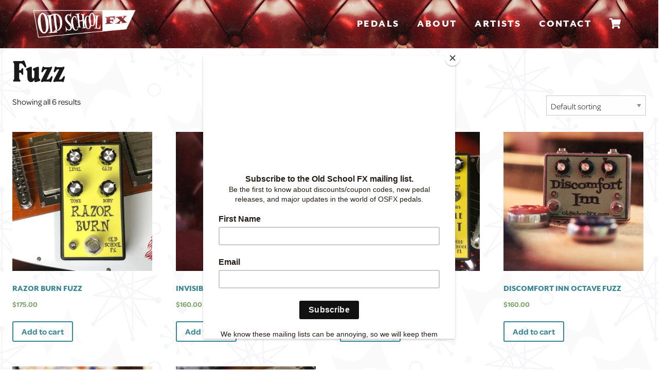

--- FILE ---
content_type: text/html; charset=UTF-8
request_url: https://oldschoolfx.com/product-tag/fuzz/
body_size: 8079
content:

<!doctype html>

  <html class="no-js"  lang="en">

	<head>
		<meta charset="utf-8">
		
		<!-- Force IE to use the latest rendering engine available -->
		<meta http-equiv="X-UA-Compatible" content="IE=edge">

		<!-- Mobile Meta -->
		<meta name="viewport" content="width=device-width, initial-scale=1.0">
		<meta class="foundation-mq">
		
		<!-- If Site Icon isn't set in customizer -->
		
		<link rel="pingback" href="https://oldschoolfx.com/xmlrpc.php">

		<title>Fuzz &#8211; Old School FX</title>
<meta name='robots' content='max-image-preview:large' />
<script>window._wca = window._wca || [];</script>
<!-- Jetpack Site Verification Tags -->
<meta name="google-site-verification" content="F0anosRwb7I-i3NB8-NGgVZSX0ik6E4cAxB-gAAtlU8" />
<link rel='dns-prefetch' href='//stats.wp.com' />
<link rel='dns-prefetch' href='//www.googletagmanager.com' />
<link rel='dns-prefetch' href='//s.w.org' />
<link rel='dns-prefetch' href='//i0.wp.com' />
<link rel='dns-prefetch' href='//i1.wp.com' />
<link rel='dns-prefetch' href='//i2.wp.com' />
<link rel='dns-prefetch' href='//c0.wp.com' />
<link rel="alternate" type="application/rss+xml" title="Old School FX &raquo; Feed" href="https://oldschoolfx.com/feed/" />
<link rel="alternate" type="application/rss+xml" title="Old School FX &raquo; Comments Feed" href="https://oldschoolfx.com/comments/feed/" />
<link rel="alternate" type="application/rss+xml" title="Old School FX &raquo; Fuzz Tag Feed" href="https://oldschoolfx.com/product-tag/fuzz/feed/" />
		<!-- This site uses the Google Analytics by MonsterInsights plugin v7.18.0 - Using Analytics tracking - https://www.monsterinsights.com/ -->
							<script src="//www.googletagmanager.com/gtag/js?id=UA-198556476-1"  type="text/javascript" data-cfasync="false" async></script>
			<script type="text/javascript" data-cfasync="false">
				var mi_version = '7.18.0';
				var mi_track_user = true;
				var mi_no_track_reason = '';
				
								var disableStr = 'ga-disable-UA-198556476-1';

				/* Function to detect opted out users */
				function __gtagTrackerIsOptedOut() {
					return document.cookie.indexOf( disableStr + '=true' ) > - 1;
				}

				/* Disable tracking if the opt-out cookie exists. */
				if ( __gtagTrackerIsOptedOut() ) {
					window[disableStr] = true;
				}

				/* Opt-out function */
				function __gtagTrackerOptout() {
					document.cookie = disableStr + '=true; expires=Thu, 31 Dec 2099 23:59:59 UTC; path=/';
					window[disableStr] = true;
				}

				if ( 'undefined' === typeof gaOptout ) {
					function gaOptout() {
						__gtagTrackerOptout();
					}
				}
								window.dataLayer = window.dataLayer || [];
				if ( mi_track_user ) {
					function __gtagTracker() {dataLayer.push( arguments );}
					__gtagTracker( 'js', new Date() );
					__gtagTracker( 'set', {
						'developer_id.dZGIzZG' : true,
						                    });
					__gtagTracker( 'config', 'UA-198556476-1', {
						forceSSL:true,link_attribution:true,					} );
										window.gtag = __gtagTracker;										(
						function () {
							/* https://developers.google.com/analytics/devguides/collection/analyticsjs/ */
							/* ga and __gaTracker compatibility shim. */
							var noopfn = function () {
								return null;
							};
							var newtracker = function () {
								return new Tracker();
							};
							var Tracker = function () {
								return null;
							};
							var p = Tracker.prototype;
							p.get = noopfn;
							p.set = noopfn;
							p.send = function (){
								var args = Array.prototype.slice.call(arguments);
								args.unshift( 'send' );
								__gaTracker.apply(null, args);
							};
							var __gaTracker = function () {
								var len = arguments.length;
								if ( len === 0 ) {
									return;
								}
								var f = arguments[len - 1];
								if ( typeof f !== 'object' || f === null || typeof f.hitCallback !== 'function' ) {
									if ( 'send' === arguments[0] ) {
										var hitConverted, hitObject = false, action;
										if ( 'event' === arguments[1] ) {
											if ( 'undefined' !== typeof arguments[3] ) {
												hitObject = {
													'eventAction': arguments[3],
													'eventCategory': arguments[2],
													'eventLabel': arguments[4],
													'value': arguments[5] ? arguments[5] : 1,
												}
											}
										}
										if ( 'pageview' === arguments[1] ) {
											if ( 'undefined' !== typeof arguments[2] ) {
												hitObject = {
													'eventAction': 'page_view',
													'page_path' : arguments[2],
												}
											}
										}
										if ( typeof arguments[2] === 'object' ) {
											hitObject = arguments[2];
										}
										if ( typeof arguments[5] === 'object' ) {
											Object.assign( hitObject, arguments[5] );
										}
										if ( 'undefined' !== typeof arguments[1].hitType ) {
											hitObject = arguments[1];
											if ( 'pageview' === hitObject.hitType ) {
												hitObject.eventAction = 'page_view';
											}
										}
										if ( hitObject ) {
											action = 'timing' === arguments[1].hitType ? 'timing_complete' : hitObject.eventAction;
											hitConverted = mapArgs( hitObject );
											__gtagTracker( 'event', action, hitConverted );
										}
									}
									return;
								}

								function mapArgs( args ) {
									var arg, hit = {};
									var gaMap = {
										'eventCategory': 'event_category',
										'eventAction': 'event_action',
										'eventLabel': 'event_label',
										'eventValue': 'event_value',
										'nonInteraction': 'non_interaction',
										'timingCategory': 'event_category',
										'timingVar': 'name',
										'timingValue': 'value',
										'timingLabel': 'event_label',
										'page' : 'page_path',
										'location' : 'page_location',
										'title' : 'page_title',
									};
									for ( arg in args ) {
										if ( args.hasOwnProperty(arg) && gaMap.hasOwnProperty(arg) ) {
											hit[gaMap[arg]] = args[arg];
										} else {
											hit[arg] = args[arg];
										}
									}
									return hit;
								}

								try {
									f.hitCallback();
								} catch ( ex ) {
								}
							};
							__gaTracker.create = newtracker;
							__gaTracker.getByName = newtracker;
							__gaTracker.getAll = function () {
								return [];
							};
							__gaTracker.remove = noopfn;
							__gaTracker.loaded = true;
							window['__gaTracker'] = __gaTracker;
						}
					)();
									} else {
										console.log( "" );
					( function () {
							function __gtagTracker() {
								return null;
							}
							window['__gtagTracker'] = __gtagTracker;
							window['gtag'] = __gtagTracker;
					} )();
									}
			</script>
				<!-- / Google Analytics by MonsterInsights -->
				<script type="text/javascript">
			window._wpemojiSettings = {"baseUrl":"https:\/\/s.w.org\/images\/core\/emoji\/13.1.0\/72x72\/","ext":".png","svgUrl":"https:\/\/s.w.org\/images\/core\/emoji\/13.1.0\/svg\/","svgExt":".svg","source":{"concatemoji":"https:\/\/oldschoolfx.com\/wp-includes\/js\/wp-emoji-release.min.js?ver=5.8.12"}};
			!function(e,a,t){var n,r,o,i=a.createElement("canvas"),p=i.getContext&&i.getContext("2d");function s(e,t){var a=String.fromCharCode;p.clearRect(0,0,i.width,i.height),p.fillText(a.apply(this,e),0,0);e=i.toDataURL();return p.clearRect(0,0,i.width,i.height),p.fillText(a.apply(this,t),0,0),e===i.toDataURL()}function c(e){var t=a.createElement("script");t.src=e,t.defer=t.type="text/javascript",a.getElementsByTagName("head")[0].appendChild(t)}for(o=Array("flag","emoji"),t.supports={everything:!0,everythingExceptFlag:!0},r=0;r<o.length;r++)t.supports[o[r]]=function(e){if(!p||!p.fillText)return!1;switch(p.textBaseline="top",p.font="600 32px Arial",e){case"flag":return s([127987,65039,8205,9895,65039],[127987,65039,8203,9895,65039])?!1:!s([55356,56826,55356,56819],[55356,56826,8203,55356,56819])&&!s([55356,57332,56128,56423,56128,56418,56128,56421,56128,56430,56128,56423,56128,56447],[55356,57332,8203,56128,56423,8203,56128,56418,8203,56128,56421,8203,56128,56430,8203,56128,56423,8203,56128,56447]);case"emoji":return!s([10084,65039,8205,55357,56613],[10084,65039,8203,55357,56613])}return!1}(o[r]),t.supports.everything=t.supports.everything&&t.supports[o[r]],"flag"!==o[r]&&(t.supports.everythingExceptFlag=t.supports.everythingExceptFlag&&t.supports[o[r]]);t.supports.everythingExceptFlag=t.supports.everythingExceptFlag&&!t.supports.flag,t.DOMReady=!1,t.readyCallback=function(){t.DOMReady=!0},t.supports.everything||(n=function(){t.readyCallback()},a.addEventListener?(a.addEventListener("DOMContentLoaded",n,!1),e.addEventListener("load",n,!1)):(e.attachEvent("onload",n),a.attachEvent("onreadystatechange",function(){"complete"===a.readyState&&t.readyCallback()})),(n=t.source||{}).concatemoji?c(n.concatemoji):n.wpemoji&&n.twemoji&&(c(n.twemoji),c(n.wpemoji)))}(window,document,window._wpemojiSettings);
		</script>
		<style type="text/css">
img.wp-smiley,
img.emoji {
	display: inline !important;
	border: none !important;
	box-shadow: none !important;
	height: 1em !important;
	width: 1em !important;
	margin: 0 .07em !important;
	vertical-align: -0.1em !important;
	background: none !important;
	padding: 0 !important;
}
</style>
	<link rel='stylesheet' id='wp-block-library-css'  href='https://c0.wp.com/c/5.8.12/wp-includes/css/dist/block-library/style.min.css' type='text/css' media='all' />
<style id='wp-block-library-inline-css' type='text/css'>
.has-text-align-justify{text-align:justify;}
</style>
<link rel='stylesheet' id='mediaelement-css'  href='https://c0.wp.com/c/5.8.12/wp-includes/js/mediaelement/mediaelementplayer-legacy.min.css' type='text/css' media='all' />
<link rel='stylesheet' id='wp-mediaelement-css'  href='https://c0.wp.com/c/5.8.12/wp-includes/js/mediaelement/wp-mediaelement.min.css' type='text/css' media='all' />
<link rel='stylesheet' id='wc-block-vendors-style-css'  href='https://c0.wp.com/p/woocommerce/5.5.2/packages/woocommerce-blocks/build/vendors-style.css' type='text/css' media='all' />
<link rel='stylesheet' id='wc-block-style-css'  href='https://c0.wp.com/p/woocommerce/5.5.2/packages/woocommerce-blocks/build/style.css' type='text/css' media='all' />
<link rel='stylesheet' id='coblocks-frontend-css'  href='https://oldschoolfx.com/wp-content/plugins/coblocks/dist/coblocks-style.css?ver=7d09072c1d2ed7610dbd1c431a654dc9' type='text/css' media='all' />
<link rel='stylesheet' id='woocommerce-layout-css'  href='https://c0.wp.com/p/woocommerce/5.5.2/assets/css/woocommerce-layout.css' type='text/css' media='all' />
<style id='woocommerce-layout-inline-css' type='text/css'>

	.infinite-scroll .woocommerce-pagination {
		display: none;
	}
</style>
<link rel='stylesheet' id='woocommerce-smallscreen-css'  href='https://c0.wp.com/p/woocommerce/5.5.2/assets/css/woocommerce-smallscreen.css' type='text/css' media='only screen and (max-width: 768px)' />
<link rel='stylesheet' id='woocommerce-general-css'  href='https://c0.wp.com/p/woocommerce/5.5.2/assets/css/woocommerce.css' type='text/css' media='all' />
<style id='woocommerce-inline-inline-css' type='text/css'>
.woocommerce form .form-row .required { visibility: visible; }
</style>
<link rel='stylesheet' id='foundation-css-css'  href='https://oldschoolfx.com/wp-content/themes/JointsWP-CSS-master/foundation-sites/dist/css/foundation.min.css?ver=6.4.1' type='text/css' media='all' />
<link rel='stylesheet' id='site-css-css'  href='https://oldschoolfx.com/wp-content/themes/JointsWP-CSS-master/assets/styles/style.css?ver=1714691601' type='text/css' media='all' />
<link rel='stylesheet' id='jetpack_css-css'  href='https://c0.wp.com/p/jetpack/9.9.1/css/jetpack.css' type='text/css' media='all' />
<script type='text/javascript' id='monsterinsights-frontend-script-js-extra'>
/* <![CDATA[ */
var monsterinsights_frontend = {"js_events_tracking":"true","download_extensions":"doc,pdf,ppt,zip,xls,docx,pptx,xlsx","inbound_paths":"[{\"path\":\"\\\/go\\\/\",\"label\":\"affiliate\"},{\"path\":\"\\\/recommend\\\/\",\"label\":\"affiliate\"}]","home_url":"https:\/\/oldschoolfx.com","hash_tracking":"false","ua":"UA-198556476-1"};
/* ]]> */
</script>
<script type='text/javascript' src='https://oldschoolfx.com/wp-content/plugins/google-analytics-for-wordpress/assets/js/frontend-gtag.min.js?ver=7.18.0' id='monsterinsights-frontend-script-js'></script>
<script type='text/javascript' src='https://c0.wp.com/c/5.8.12/wp-includes/js/jquery/jquery.min.js' id='jquery-core-js'></script>
<script type='text/javascript' src='https://c0.wp.com/c/5.8.12/wp-includes/js/jquery/jquery-migrate.min.js' id='jquery-migrate-js'></script>
<script defer type='text/javascript' src='https://stats.wp.com/s-202551.js' id='woocommerce-analytics-js'></script>
<script type='text/javascript' src='https://www.googletagmanager.com/gtag/js?id=UA-198556476-1' id='google_gtagjs-js' async></script>
<script type='text/javascript' id='google_gtagjs-js-after'>
window.dataLayer = window.dataLayer || [];function gtag(){dataLayer.push(arguments);}
gtag('set', 'linker', {"domains":["oldschoolfx.com"]} );
gtag("js", new Date());
gtag("set", "developer_id.dZTNiMT", true);
gtag("config", "UA-198556476-1", {"anonymize_ip":true});
</script>
<link rel="https://api.w.org/" href="https://oldschoolfx.com/wp-json/" /><link rel="alternate" type="application/json" href="https://oldschoolfx.com/wp-json/wp/v2/product_tag/3" /><meta name="generator" content="Site Kit by Google 1.37.0" /><style type='text/css'>img#wpstats{display:none}</style>
			<noscript><style>.woocommerce-product-gallery{ opacity: 1 !important; }</style></noscript>
	<link rel="icon" href="https://i0.wp.com/oldschoolfx.com/wp-content/uploads/2020/12/cropped-osfx_favicon_B.png?fit=32%2C32&#038;ssl=1" sizes="32x32" />
<link rel="icon" href="https://i0.wp.com/oldschoolfx.com/wp-content/uploads/2020/12/cropped-osfx_favicon_B.png?fit=192%2C192&#038;ssl=1" sizes="192x192" />
<link rel="apple-touch-icon" href="https://i0.wp.com/oldschoolfx.com/wp-content/uploads/2020/12/cropped-osfx_favicon_B.png?fit=180%2C180&#038;ssl=1" />
<meta name="msapplication-TileImage" content="https://i0.wp.com/oldschoolfx.com/wp-content/uploads/2020/12/cropped-osfx_favicon_B.png?fit=270%2C270&#038;ssl=1" />
<!-- WooCommerce Google Analytics Integration -->
		<script type='text/javascript'>
			var gaProperty = 'UA-198556476-1';
			var disableStr = 'ga-disable-' + gaProperty;
			if ( document.cookie.indexOf( disableStr + '=true' ) > -1 ) {
				window[disableStr] = true;
			}
			function gaOptout() {
				document.cookie = disableStr + '=true; expires=Thu, 31 Dec 2099 23:59:59 UTC; path=/';
				window[disableStr] = true;
			}
		</script><script async src="https://www.googletagmanager.com/gtag/js?id=UA-198556476-1"></script>
		<script>
		window.dataLayer = window.dataLayer || [];
		function gtag(){dataLayer.push(arguments);}
		gtag('js', new Date());
		gtag('set', 'developer_id.dOGY3NW', true);

		gtag('config', 'UA-198556476-1', {
			'allow_google_signals': true,
			'link_attribution': false,
			'anonymize_ip': true,
			'custom_map': {
				'dimension1': 'logged_in'
			},
			'logged_in': 'no'
		} );

		
		</script>
		
		<!-- /WooCommerce Google Analytics Integration -->		
		<script src="https://kit.fontawesome.com/75f1031cd2.js" crossorigin="anonymous"></script>
		<link rel="stylesheet" href="https://use.typekit.net/fdv4hoy.css">
		<link rel="stylesheet" id="style-css-css-custom" href="https://oldschoolfx.com/wp-content/themes/JointsWP-CSS-master/foundation-sites/dist/css/foundation-float.min.css" type="text/css" media="all">
		<link rel="stylesheet" id="style-css-css-custom" href="https://oldschoolfx.com/wp-content/themes/JointsWP-CSS-master/assets/styles/customstyles.css" type="text/css" media="all">

	</head>
			
	<body data-rsssl=1 class="wp-custom-logo theme-JointsWP-CSS-master woocommerce woocommerce-page woocommerce-no-js">

		<div class="off-canvas-wrapper">
			
			<!-- Load off-canvas container. Feel free to remove if not using. -->			
			
<div class="off-canvas position-right" id="off-canvas" data-off-canvas>
	
	
</div>
			
			<div class="off-canvas-content" data-off-canvas-content>
				
				<header class="header" role="banner">
							
					 <!-- This navs will be applied to the topbar, above all content 
						  To see additional nav styles, visit the /parts directory -->
					 
<div class="title-bar" data-responsive-toggle="top-bar-menu" data-hide-for="medium">
	<div class="top-bar-left small-logo"><a href="https://oldschoolfx.com/" class="custom-logo-link" rel="home"><img width="511" height="141" src="https://i1.wp.com/oldschoolfx.com/wp-content/uploads/2020/12/cropped-OldSchoolFX_Header_Logo_Reverse-03.png?fit=511%2C141&amp;ssl=1" class="custom-logo" alt="Old School FX" srcset="https://i1.wp.com/oldschoolfx.com/wp-content/uploads/2020/12/cropped-OldSchoolFX_Header_Logo_Reverse-03.png?w=511&amp;ssl=1 511w, https://i1.wp.com/oldschoolfx.com/wp-content/uploads/2020/12/cropped-OldSchoolFX_Header_Logo_Reverse-03.png?resize=300%2C83&amp;ssl=1 300w" sizes="(max-width: 511px) 100vw, 511px" /></a></div>
  <button class="menu-icon" type="button" data-toggle></button>
</div>

<div class="top-bar grid-container" id="top-bar-menu">
	<div class="top-bar-left logo-hide">
		<ul class="menu">
			<li><a href="https://oldschoolfx.com/" class="custom-logo-link" rel="home"><img width="511" height="141" src="https://i1.wp.com/oldschoolfx.com/wp-content/uploads/2020/12/cropped-OldSchoolFX_Header_Logo_Reverse-03.png?fit=511%2C141&amp;ssl=1" class="custom-logo" alt="Old School FX" srcset="https://i1.wp.com/oldschoolfx.com/wp-content/uploads/2020/12/cropped-OldSchoolFX_Header_Logo_Reverse-03.png?w=511&amp;ssl=1 511w, https://i1.wp.com/oldschoolfx.com/wp-content/uploads/2020/12/cropped-OldSchoolFX_Header_Logo_Reverse-03.png?resize=300%2C83&amp;ssl=1 300w" sizes="(max-width: 511px) 100vw, 511px" /></a></li>
		</ul>
	</div>
	<div class="top-bar-right">
		<ul id="main-nav" class="medium-horizontal menu" data-responsive-menu="accordion medium-dropdown"><li id="menu-item-118" class="menu-item menu-item-type-post_type menu-item-object-page menu-item-118"><a href="https://oldschoolfx.com/pedals/">Pedals</a></li>
<li id="menu-item-66" class="menu-item menu-item-type-post_type menu-item-object-page menu-item-66"><a href="https://oldschoolfx.com/about/">About</a></li>
<li id="menu-item-67" class="menu-item menu-item-type-post_type menu-item-object-page menu-item-67"><a href="https://oldschoolfx.com/users/">Artists</a></li>
<li id="menu-item-33" class="menu-item menu-item-type-post_type menu-item-object-page menu-item-33"><a href="https://oldschoolfx.com/contact/">Contact</a></li>
<li id="menu-item-120" class="menu-item menu-item-type-post_type menu-item-object-page menu-item-120"><a href="https://oldschoolfx.com/my-cart/"><i class="fas fa-shopping-cart"></i></a></li>
</ul>	</div>
</div>	 	
				</header> <!-- end .header -->	
	<div class="content">
	
		<div class="inner-content grid-x grid-margin-x grid-padding-x">
	
		    <main class="main small-12 large-12 medium-12 cell page" role="main">
				
				
			    	
<article id="post-0" class="post-0 page type-page status-publish hentry" role="article" itemscope itemtype="http://schema.org/WebPage">
						
	<header class="article-header">
		<h1 class="page-title">Fuzz</h1>
	</header> <!-- end article header -->
					
    <section class="entry-content" itemprop="text">
	    <div class="woocommerce columns-4 "><div class="woocommerce-notices-wrapper"></div><p class="woocommerce-result-count">
	Showing all 6 results</p>
<form class="woocommerce-ordering" method="get">
	<select name="orderby" class="orderby" aria-label="Shop order">
					<option value="menu_order"  selected='selected'>Default sorting</option>
					<option value="popularity" >Sort by popularity</option>
					<option value="rating" >Sort by average rating</option>
					<option value="date" >Sort by latest</option>
					<option value="price" >Sort by price: low to high</option>
					<option value="price-desc" >Sort by price: high to low</option>
			</select>
	<input type="hidden" name="paged" value="1" />
	</form>
<ul class="products columns-4">
<li class="product type-product post-343 status-publish first instock product_cat-uncategorized product_tag-fuzz has-post-thumbnail taxable shipping-taxable purchasable product-type-simple">
	<a href="https://oldschoolfx.com/product/razor-burn/" class="woocommerce-LoopProduct-link woocommerce-loop-product__link"><img width="300" height="300" src="https://i0.wp.com/oldschoolfx.com/wp-content/uploads/2021/12/Razor-Burn.jpg?resize=300%2C300&amp;ssl=1" class="attachment-woocommerce_thumbnail size-woocommerce_thumbnail" alt="Razor-Burn" loading="lazy" srcset="https://i0.wp.com/oldschoolfx.com/wp-content/uploads/2021/12/Razor-Burn.jpg?resize=150%2C150&amp;ssl=1 150w, https://i0.wp.com/oldschoolfx.com/wp-content/uploads/2021/12/Razor-Burn.jpg?resize=125%2C125&amp;ssl=1 125w, https://i0.wp.com/oldschoolfx.com/wp-content/uploads/2021/12/Razor-Burn.jpg?resize=300%2C300&amp;ssl=1 300w, https://i0.wp.com/oldschoolfx.com/wp-content/uploads/2021/12/Razor-Burn.jpg?resize=100%2C100&amp;ssl=1 100w, https://i0.wp.com/oldschoolfx.com/wp-content/uploads/2021/12/Razor-Burn.jpg?zoom=2&amp;resize=300%2C300&amp;ssl=1 600w, https://i0.wp.com/oldschoolfx.com/wp-content/uploads/2021/12/Razor-Burn.jpg?zoom=3&amp;resize=300%2C300&amp;ssl=1 900w" sizes="(max-width: 300px) 100vw, 300px" /><h2 class="woocommerce-loop-product__title">Razor Burn Fuzz</h2>
	<span class="price"><span class="woocommerce-Price-amount amount"><bdi><span class="woocommerce-Price-currencySymbol">&#36;</span>175.00</bdi></span></span>
</a><a href="?add-to-cart=343" data-quantity="1" class="button product_type_simple add_to_cart_button ajax_add_to_cart" data-product_id="343" data-product_sku="" aria-label="Add &ldquo;Razor Burn Fuzz&rdquo; to your cart" rel="nofollow">Add to cart</a></li>
<li class="product type-product post-83 status-publish instock product_cat-uncategorized product_tag-distortion product_tag-fuzz has-post-thumbnail taxable shipping-taxable purchasable product-type-simple">
	<a href="https://oldschoolfx.com/product/invisible-robot/" class="woocommerce-LoopProduct-link woocommerce-loop-product__link"><img width="300" height="300" src="https://i1.wp.com/oldschoolfx.com/wp-content/uploads/2021/01/6D6A2170.png?resize=300%2C300&amp;ssl=1" class="attachment-woocommerce_thumbnail size-woocommerce_thumbnail" alt="Invisible Robot by OSFX" loading="lazy" srcset="https://i1.wp.com/oldschoolfx.com/wp-content/uploads/2021/01/6D6A2170.png?resize=150%2C150&amp;ssl=1 150w, https://i1.wp.com/oldschoolfx.com/wp-content/uploads/2021/01/6D6A2170.png?resize=125%2C125&amp;ssl=1 125w, https://i1.wp.com/oldschoolfx.com/wp-content/uploads/2021/01/6D6A2170.png?resize=300%2C300&amp;ssl=1 300w, https://i1.wp.com/oldschoolfx.com/wp-content/uploads/2021/01/6D6A2170.png?resize=100%2C100&amp;ssl=1 100w, https://i1.wp.com/oldschoolfx.com/wp-content/uploads/2021/01/6D6A2170.png?zoom=2&amp;resize=300%2C300&amp;ssl=1 600w, https://i1.wp.com/oldschoolfx.com/wp-content/uploads/2021/01/6D6A2170.png?zoom=3&amp;resize=300%2C300&amp;ssl=1 900w" sizes="(max-width: 300px) 100vw, 300px" /><h2 class="woocommerce-loop-product__title">Invisible Robot Fuzz</h2>
	<span class="price"><span class="woocommerce-Price-amount amount"><bdi><span class="woocommerce-Price-currencySymbol">&#36;</span>160.00</bdi></span></span>
</a><a href="?add-to-cart=83" data-quantity="1" class="button product_type_simple add_to_cart_button ajax_add_to_cart" data-product_id="83" data-product_sku="" aria-label="Add &ldquo;Invisible Robot Fuzz&rdquo; to your cart" rel="nofollow">Add to cart</a></li>
<li class="product type-product post-350 status-publish instock product_cat-uncategorized product_tag-distortion product_tag-fuzz has-post-thumbnail taxable shipping-taxable purchasable product-type-simple">
	<a href="https://oldschoolfx.com/product/invisible-robot-mkii/" class="woocommerce-LoopProduct-link woocommerce-loop-product__link"><img width="300" height="300" src="https://i1.wp.com/oldschoolfx.com/wp-content/uploads/2021/12/Invisible-Robot2.jpg?resize=300%2C300&amp;ssl=1" class="attachment-woocommerce_thumbnail size-woocommerce_thumbnail" alt="" loading="lazy" srcset="https://i1.wp.com/oldschoolfx.com/wp-content/uploads/2021/12/Invisible-Robot2.jpg?resize=150%2C150&amp;ssl=1 150w, https://i1.wp.com/oldschoolfx.com/wp-content/uploads/2021/12/Invisible-Robot2.jpg?resize=125%2C125&amp;ssl=1 125w, https://i1.wp.com/oldschoolfx.com/wp-content/uploads/2021/12/Invisible-Robot2.jpg?resize=300%2C300&amp;ssl=1 300w, https://i1.wp.com/oldschoolfx.com/wp-content/uploads/2021/12/Invisible-Robot2.jpg?resize=100%2C100&amp;ssl=1 100w, https://i1.wp.com/oldschoolfx.com/wp-content/uploads/2021/12/Invisible-Robot2.jpg?zoom=2&amp;resize=300%2C300&amp;ssl=1 600w, https://i1.wp.com/oldschoolfx.com/wp-content/uploads/2021/12/Invisible-Robot2.jpg?zoom=3&amp;resize=300%2C300&amp;ssl=1 900w" sizes="(max-width: 300px) 100vw, 300px" /><h2 class="woocommerce-loop-product__title">Invisible Robot Fuzz MkII</h2>
	<span class="price"><span class="woocommerce-Price-amount amount"><bdi><span class="woocommerce-Price-currencySymbol">&#36;</span>175.00</bdi></span></span>
</a><a href="?add-to-cart=350" data-quantity="1" class="button product_type_simple add_to_cart_button ajax_add_to_cart" data-product_id="350" data-product_sku="" aria-label="Add &ldquo;Invisible Robot Fuzz MkII&rdquo; to your cart" rel="nofollow">Add to cart</a></li>
<li class="product type-product post-123 status-publish last instock product_cat-uncategorized product_tag-distortion product_tag-fuzz has-post-thumbnail taxable shipping-taxable purchasable product-type-simple">
	<a href="https://oldschoolfx.com/product/discomfort-inn/" class="woocommerce-LoopProduct-link woocommerce-loop-product__link"><img width="300" height="300" src="https://i1.wp.com/oldschoolfx.com/wp-content/uploads/2021/01/6D6A2224.png?resize=300%2C300&amp;ssl=1" class="attachment-woocommerce_thumbnail size-woocommerce_thumbnail" alt="Discomfort Inn" loading="lazy" srcset="https://i1.wp.com/oldschoolfx.com/wp-content/uploads/2021/01/6D6A2224.png?resize=150%2C150&amp;ssl=1 150w, https://i1.wp.com/oldschoolfx.com/wp-content/uploads/2021/01/6D6A2224.png?resize=125%2C125&amp;ssl=1 125w, https://i1.wp.com/oldschoolfx.com/wp-content/uploads/2021/01/6D6A2224.png?resize=300%2C300&amp;ssl=1 300w, https://i1.wp.com/oldschoolfx.com/wp-content/uploads/2021/01/6D6A2224.png?resize=100%2C100&amp;ssl=1 100w, https://i1.wp.com/oldschoolfx.com/wp-content/uploads/2021/01/6D6A2224.png?zoom=2&amp;resize=300%2C300&amp;ssl=1 600w, https://i1.wp.com/oldschoolfx.com/wp-content/uploads/2021/01/6D6A2224.png?zoom=3&amp;resize=300%2C300&amp;ssl=1 900w" sizes="(max-width: 300px) 100vw, 300px" /><h2 class="woocommerce-loop-product__title">Discomfort Inn Octave Fuzz</h2>
	<span class="price"><span class="woocommerce-Price-amount amount"><bdi><span class="woocommerce-Price-currencySymbol">&#36;</span>160.00</bdi></span></span>
</a><a href="?add-to-cart=123" data-quantity="1" class="button product_type_simple add_to_cart_button ajax_add_to_cart" data-product_id="123" data-product_sku="" aria-label="Add &ldquo;Discomfort Inn Octave Fuzz&rdquo; to your cart" rel="nofollow">Add to cart</a></li>
<li class="product type-product post-121 status-publish first instock product_cat-uncategorized product_tag-distortion product_tag-fuzz has-post-thumbnail taxable shipping-taxable purchasable product-type-simple">
	<a href="https://oldschoolfx.com/product/street-fighting-hamster/" class="woocommerce-LoopProduct-link woocommerce-loop-product__link"><img width="300" height="300" src="https://i2.wp.com/oldschoolfx.com/wp-content/uploads/2021/01/6D6A2187.png?resize=300%2C300&amp;ssl=1" class="attachment-woocommerce_thumbnail size-woocommerce_thumbnail" alt="Street Fighting Hamster" loading="lazy" srcset="https://i2.wp.com/oldschoolfx.com/wp-content/uploads/2021/01/6D6A2187.png?resize=150%2C150&amp;ssl=1 150w, https://i2.wp.com/oldschoolfx.com/wp-content/uploads/2021/01/6D6A2187.png?resize=125%2C125&amp;ssl=1 125w, https://i2.wp.com/oldschoolfx.com/wp-content/uploads/2021/01/6D6A2187.png?resize=300%2C300&amp;ssl=1 300w, https://i2.wp.com/oldschoolfx.com/wp-content/uploads/2021/01/6D6A2187.png?resize=100%2C100&amp;ssl=1 100w, https://i2.wp.com/oldschoolfx.com/wp-content/uploads/2021/01/6D6A2187.png?zoom=2&amp;resize=300%2C300&amp;ssl=1 600w, https://i2.wp.com/oldschoolfx.com/wp-content/uploads/2021/01/6D6A2187.png?zoom=3&amp;resize=300%2C300&amp;ssl=1 900w" sizes="(max-width: 300px) 100vw, 300px" /><h2 class="woocommerce-loop-product__title">Street Fighting Hamster Fuzz</h2>
	<span class="price"><span class="woocommerce-Price-amount amount"><bdi><span class="woocommerce-Price-currencySymbol">&#36;</span>160.00</bdi></span></span>
</a><a href="?add-to-cart=121" data-quantity="1" class="button product_type_simple add_to_cart_button ajax_add_to_cart" data-product_id="121" data-product_sku="" aria-label="Add &ldquo;Street Fighting Hamster Fuzz&rdquo; to your cart" rel="nofollow">Add to cart</a></li>
<li class="product type-product post-349 status-publish instock product_cat-uncategorized product_tag-distortion product_tag-fuzz has-post-thumbnail taxable shipping-taxable purchasable product-type-simple">
	<a href="https://oldschoolfx.com/product/street-fighting-hamster-mkii/" class="woocommerce-LoopProduct-link woocommerce-loop-product__link"><img width="300" height="300" src="https://i1.wp.com/oldschoolfx.com/wp-content/uploads/2021/12/Street-Fighting-Hamster2.jpg?resize=300%2C300&amp;ssl=1" class="attachment-woocommerce_thumbnail size-woocommerce_thumbnail" alt="Street-Fighting-Hamster-v2" loading="lazy" srcset="https://i1.wp.com/oldschoolfx.com/wp-content/uploads/2021/12/Street-Fighting-Hamster2.jpg?resize=150%2C150&amp;ssl=1 150w, https://i1.wp.com/oldschoolfx.com/wp-content/uploads/2021/12/Street-Fighting-Hamster2.jpg?resize=125%2C125&amp;ssl=1 125w, https://i1.wp.com/oldschoolfx.com/wp-content/uploads/2021/12/Street-Fighting-Hamster2.jpg?resize=300%2C300&amp;ssl=1 300w, https://i1.wp.com/oldschoolfx.com/wp-content/uploads/2021/12/Street-Fighting-Hamster2.jpg?resize=100%2C100&amp;ssl=1 100w, https://i1.wp.com/oldschoolfx.com/wp-content/uploads/2021/12/Street-Fighting-Hamster2.jpg?zoom=2&amp;resize=300%2C300&amp;ssl=1 600w, https://i1.wp.com/oldschoolfx.com/wp-content/uploads/2021/12/Street-Fighting-Hamster2.jpg?zoom=3&amp;resize=300%2C300&amp;ssl=1 900w" sizes="(max-width: 300px) 100vw, 300px" /><h2 class="woocommerce-loop-product__title">Street Fighting Hamster Fuzz MkII</h2>
	<span class="price"><span class="woocommerce-Price-amount amount"><bdi><span class="woocommerce-Price-currencySymbol">&#36;</span>175.00</bdi></span></span>
</a><a href="?add-to-cart=349" data-quantity="1" class="button product_type_simple add_to_cart_button ajax_add_to_cart" data-product_id="349" data-product_sku="" aria-label="Add &ldquo;Street Fighting Hamster Fuzz MkII&rdquo; to your cart" rel="nofollow">Add to cart</a></li>
</ul>
</div>	</section> <!-- end article section -->
						
	<footer class="article-footer">
		 	</footer> <!-- end article footer -->
						    
	
<div id="comments" class="comments-area">

	
	
	
	
</div><!-- #comments -->					
</article> <!-- end article -->			    
			    							
			    					
			</main> <!-- end #main -->

		    
<div id="sidebar1" class="sidebar small-12 medium-4 large-4 cell" role="complementary">

	
</div>		    
		</div> <!-- end #inner-content -->

	</div> <!-- end #content -->

					
				<footer class="footer" role="contentinfo">
					
					<div class="inner-footer grid-x grid-margin-x grid-padding-x">
						
						<div class="small-12 medium-6 large-6 small-order-1 medium-order-2 cell">
							<nav role="navigation" class="footer-site">
	    						<ul id="footer-links" class="menu"><li id="menu-item-34" class="menu-item menu-item-type-post_type menu-item-object-page menu-item-home menu-item-34"><a href="https://oldschoolfx.com/">Home</a></li>
<li id="menu-item-58" class="menu-item menu-item-type-post_type menu-item-object-page menu-item-58"><a href="https://oldschoolfx.com/my-cart/">My Cart</a></li>
<li id="menu-item-119" class="menu-item menu-item-type-post_type menu-item-object-page menu-item-119"><a href="https://oldschoolfx.com/pedals/">Pedals</a></li>
<li id="menu-item-64" class="menu-item menu-item-type-post_type menu-item-object-page menu-item-64"><a href="https://oldschoolfx.com/about/">About</a></li>
<li id="menu-item-65" class="menu-item menu-item-type-post_type menu-item-object-page menu-item-65"><a href="https://oldschoolfx.com/users/">Artists</a></li>
<li id="menu-item-36" class="menu-item menu-item-type-post_type menu-item-object-page menu-item-36"><a href="https://oldschoolfx.com/contact/">Contact</a></li>
<li id="menu-item-254" class="menu-item menu-item-type-post_type menu-item-object-page menu-item-254"><a href="https://oldschoolfx.com/warranty-care/">Warranty &#038; Care</a></li>
</ul>	    					</nav>
	    				</div>
						
						<div class="small-12 medium-6 large-6 small-order-2 medium-order-1 cell">
							<a href="https://oldschoolfx.com/" class="custom-logo-link" rel="home"><img width="511" height="141" src="https://i1.wp.com/oldschoolfx.com/wp-content/uploads/2020/12/cropped-OldSchoolFX_Header_Logo_Reverse-03.png?fit=511%2C141&amp;ssl=1" class="custom-logo" alt="Old School FX" srcset="https://i1.wp.com/oldschoolfx.com/wp-content/uploads/2020/12/cropped-OldSchoolFX_Header_Logo_Reverse-03.png?w=511&amp;ssl=1 511w, https://i1.wp.com/oldschoolfx.com/wp-content/uploads/2020/12/cropped-OldSchoolFX_Header_Logo_Reverse-03.png?resize=300%2C83&amp;ssl=1 300w" sizes="(max-width: 511px) 100vw, 511px" /></a>							<h5>"Tone Is A Journey, Not A Destination"</h5>
							<p class="source-org copyright">&copy; 2025 Old School FX</p>
						</div>
					
					</div> <!-- end #inner-footer -->
				
				</footer> <!-- end .footer -->
			
			</div>  <!-- end .off-canvas-content -->
					
		</div> <!-- end .off-canvas-wrapper -->
		
		<script id="mcjs">!function(c,h,i,m,p){m=c.createElement(h),p=c.getElementsByTagName(h)[0],m.async=1,m.src=i,p.parentNode.insertBefore(m,p)}(document,"script","https://chimpstatic.com/mcjs-connected/js/users/cb9da567d281597b7afe7bd0b/00738772197335535a41ebc85.js");</script>	<script type="text/javascript">
		(function () {
			var c = document.body.className;
			c = c.replace(/woocommerce-no-js/, 'woocommerce-js');
			document.body.className = c;
		})();
	</script>
	<script type='text/javascript' src='https://c0.wp.com/p/jetpack/9.9.1/_inc/build/photon/photon.min.js' id='jetpack-photon-js'></script>
<script type='text/javascript' src='https://oldschoolfx.com/wp-content/plugins/coblocks/dist/js/coblocks-animation.js?ver=2.14.2' id='coblocks-animation-js'></script>
<script type='text/javascript' src='https://c0.wp.com/p/woocommerce/5.5.2/assets/js/jquery-blockui/jquery.blockUI.min.js' id='jquery-blockui-js'></script>
<script type='text/javascript' id='wc-add-to-cart-js-extra'>
/* <![CDATA[ */
var wc_add_to_cart_params = {"ajax_url":"\/wp-admin\/admin-ajax.php","wc_ajax_url":"\/?wc-ajax=%%endpoint%%","i18n_view_cart":"View cart","cart_url":"https:\/\/oldschoolfx.com\/my-cart\/","is_cart":"","cart_redirect_after_add":"no"};
/* ]]> */
</script>
<script type='text/javascript' src='https://c0.wp.com/p/woocommerce/5.5.2/assets/js/frontend/add-to-cart.min.js' id='wc-add-to-cart-js'></script>
<script type='text/javascript' src='https://c0.wp.com/p/woocommerce/5.5.2/assets/js/js-cookie/js.cookie.min.js' id='js-cookie-js'></script>
<script type='text/javascript' id='woocommerce-js-extra'>
/* <![CDATA[ */
var woocommerce_params = {"ajax_url":"\/wp-admin\/admin-ajax.php","wc_ajax_url":"\/?wc-ajax=%%endpoint%%"};
/* ]]> */
</script>
<script type='text/javascript' src='https://c0.wp.com/p/woocommerce/5.5.2/assets/js/frontend/woocommerce.min.js' id='woocommerce-js'></script>
<script type='text/javascript' id='wc-cart-fragments-js-extra'>
/* <![CDATA[ */
var wc_cart_fragments_params = {"ajax_url":"\/wp-admin\/admin-ajax.php","wc_ajax_url":"\/?wc-ajax=%%endpoint%%","cart_hash_key":"wc_cart_hash_ac6fff734d3b49257210df6b482bf1b2","fragment_name":"wc_fragments_ac6fff734d3b49257210df6b482bf1b2","request_timeout":"5000"};
/* ]]> */
</script>
<script type='text/javascript' src='https://c0.wp.com/p/woocommerce/5.5.2/assets/js/frontend/cart-fragments.min.js' id='wc-cart-fragments-js'></script>
<script type='text/javascript' id='wc-cart-fragments-js-after'>
		jQuery( 'body' ).bind( 'wc_fragments_refreshed', function() {
			var jetpackLazyImagesLoadEvent;
			try {
				jetpackLazyImagesLoadEvent = new Event( 'jetpack-lazy-images-load', {
					bubbles: true,
					cancelable: true
				} );
			} catch ( e ) {
				jetpackLazyImagesLoadEvent = document.createEvent( 'Event' )
				jetpackLazyImagesLoadEvent.initEvent( 'jetpack-lazy-images-load', true, true );
			}
			jQuery( 'body' ).get( 0 ).dispatchEvent( jetpackLazyImagesLoadEvent );
		} );
		
</script>
<script type='text/javascript' id='mailchimp-woocommerce-js-extra'>
/* <![CDATA[ */
var mailchimp_public_data = {"site_url":"https:\/\/oldschoolfx.com","ajax_url":"https:\/\/oldschoolfx.com\/wp-admin\/admin-ajax.php","language":"en"};
/* ]]> */
</script>
<script type='text/javascript' src='https://oldschoolfx.com/wp-content/plugins/mailchimp-for-woocommerce/public/js/mailchimp-woocommerce-public.min.js?ver=2.5.1' id='mailchimp-woocommerce-js'></script>
<script type='text/javascript' src='https://oldschoolfx.com/wp-content/themes/JointsWP-CSS-master/foundation-sites/dist/js/foundation.min.js?ver=6.4.1' id='foundation-js-js'></script>
<script type='text/javascript' src='https://oldschoolfx.com/wp-content/themes/JointsWP-CSS-master/assets/scripts/scripts.js?ver=1714691591' id='site-js-js'></script>
<script type='text/javascript' src='https://c0.wp.com/c/5.8.12/wp-includes/js/wp-embed.min.js' id='wp-embed-js'></script>
<!-- WooCommerce JavaScript -->
<script type="text/javascript">
jQuery(function($) { 

			gtag( 'event', 'view_item_list', { 'items': [ {
				'id': '343',
				'name': 'Razor Burn Fuzz',
				'category': 'Uncategorized',
				'list': 'Product List',
				'list_position': '1'
			} ] } );
		


			$( '.products .post-343 a' ).on('click', function() {
				if ( true === $(this).hasClass( 'add_to_cart_button' ) ) {
					return;
				}
				gtag( 'event', 'select_content', {
					'content_type': 'product',
					'items': [ {
						'id': '343',
						'name': 'Razor Burn Fuzz',
						'category': 'Uncategorized',
						'list_position': '1'
					} ],
				} );
			});
		


			gtag( 'event', 'view_item_list', { 'items': [ {
				'id': '83',
				'name': 'Invisible Robot Fuzz',
				'category': 'Uncategorized',
				'list': 'Product List',
				'list_position': '2'
			} ] } );
		


			$( '.products .post-83 a' ).on('click', function() {
				if ( true === $(this).hasClass( 'add_to_cart_button' ) ) {
					return;
				}
				gtag( 'event', 'select_content', {
					'content_type': 'product',
					'items': [ {
						'id': '83',
						'name': 'Invisible Robot Fuzz',
						'category': 'Uncategorized',
						'list_position': '2'
					} ],
				} );
			});
		


			gtag( 'event', 'view_item_list', { 'items': [ {
				'id': '350',
				'name': 'Invisible Robot Fuzz MkII',
				'category': 'Uncategorized',
				'list': 'Product List',
				'list_position': '3'
			} ] } );
		


			$( '.products .post-350 a' ).on('click', function() {
				if ( true === $(this).hasClass( 'add_to_cart_button' ) ) {
					return;
				}
				gtag( 'event', 'select_content', {
					'content_type': 'product',
					'items': [ {
						'id': '350',
						'name': 'Invisible Robot Fuzz MkII',
						'category': 'Uncategorized',
						'list_position': '3'
					} ],
				} );
			});
		


			gtag( 'event', 'view_item_list', { 'items': [ {
				'id': '123',
				'name': 'Discomfort Inn Octave Fuzz',
				'category': 'Uncategorized',
				'list': 'Product List',
				'list_position': '4'
			} ] } );
		


			$( '.products .post-123 a' ).on('click', function() {
				if ( true === $(this).hasClass( 'add_to_cart_button' ) ) {
					return;
				}
				gtag( 'event', 'select_content', {
					'content_type': 'product',
					'items': [ {
						'id': '123',
						'name': 'Discomfort Inn Octave Fuzz',
						'category': 'Uncategorized',
						'list_position': '4'
					} ],
				} );
			});
		


			gtag( 'event', 'view_item_list', { 'items': [ {
				'id': '121',
				'name': 'Street Fighting Hamster Fuzz',
				'category': 'Uncategorized',
				'list': 'Product List',
				'list_position': '5'
			} ] } );
		


			$( '.products .post-121 a' ).on('click', function() {
				if ( true === $(this).hasClass( 'add_to_cart_button' ) ) {
					return;
				}
				gtag( 'event', 'select_content', {
					'content_type': 'product',
					'items': [ {
						'id': '121',
						'name': 'Street Fighting Hamster Fuzz',
						'category': 'Uncategorized',
						'list_position': '5'
					} ],
				} );
			});
		


			gtag( 'event', 'view_item_list', { 'items': [ {
				'id': '349',
				'name': 'Street Fighting Hamster Fuzz MkII',
				'category': 'Uncategorized',
				'list': 'Product List',
				'list_position': '6'
			} ] } );
		


			$( '.products .post-349 a' ).on('click', function() {
				if ( true === $(this).hasClass( 'add_to_cart_button' ) ) {
					return;
				}
				gtag( 'event', 'select_content', {
					'content_type': 'product',
					'items': [ {
						'id': '349',
						'name': 'Street Fighting Hamster Fuzz MkII',
						'category': 'Uncategorized',
						'list_position': '6'
					} ],
				} );
			});
		


			$( '.add_to_cart_button:not(.product_type_variable, .product_type_grouped)' ).on( 'click', function() {
				gtag( 'event', 'add_to_cart', { 'event_category': 'ecommerce', 'event_label': ($(this).data('product_sku')) ? ($(this).data('product_sku')) : ('#' + $(this).data('product_id')), 'items': [ {'id': ($(this).data('product_sku')) ? ($(this).data('product_sku')) : ('#' + $(this).data('product_id')),'quantity': $(this).data('quantity')} ] } );
			});
		
 });
</script>
<script src='https://stats.wp.com/e-202551.js' defer></script>
<script>
	_stq = window._stq || [];
	_stq.push([ 'view', {v:'ext',j:'1:9.9.1',blog:'193967161',post:'0',tz:'-6',srv:'oldschoolfx.com'} ]);
	_stq.push([ 'clickTrackerInit', '193967161', '0' ]);
</script>
		
	</body>
	
</html> <!-- end page -->

--- FILE ---
content_type: text/css
request_url: https://oldschoolfx.com/wp-content/themes/JointsWP-CSS-master/assets/styles/customstyles.css
body_size: 2279
content:
/************************************************

Stylesheet: Custom Global Stylesheet

*************************************************/

/*********************

 FOUNDATION RESETS

 *********************/

 /* Flash Of Unstyled Content */

.no-js .top-bar {
  display: none;
}

@media screen and (min-width: 40em) {
  .no-js .top-bar {
    display: block;
  }

  .no-js .title-bar {
    display: none;
  }
}

/* Global Page Layouts */

body {
	background-color: transparent;
	font-family: 'omnes-pro', sans-serif;
	font-weight: 500;
	color: rgb(25,25,25);
}

h1 {
	font-family: 'new-spirit-condensed', serif;
}

h2, h3, h4, h5, h6 {
	font-family: 'mr-eaves-modern', sans-serif;
	text-transform: uppercase;
	font-weight: 800;
}

.off-canvas-wrapper {
    overflow: visible;
}

.off-canvas-content {
    display: flex;
    flex-direction: column;
    height: 100vh;
}

header, nav, footer {
    flex-shrink: 0;
}

.content {
    flex: 1 0 auto; /* Use 1 0 auto instead of just 1 for backwards compatibility with other browsers */
}

.content .inner-content {
	background: url('http://oldschoolfx.com/wp-content/uploads/2021/01/retro_pattern_large-01.png') repeat-y;
}

a:link, a:visited {
	color: #368697;
	text-decoration: none;
	transition: color ease-in-out 0.33s;
}

a:hover, a:active, a:focus {
	color: #3b6783;
	text-decoration: underline;
}

main.main.page {
	padding-left: 1.5rem;
	padding-right: 1.5rem;
}

.cart-contents:before {
    font-family:WooCommerce;
    color: #fff;
    content: "\e01d";
    font-size:28px;
    margin-top:10px;
    font-style:normal;
    font-weight:400;
    padding-right:5px;
    vertical-align: bottom;
}
.cart-contents:hover {
    text-decoration: none;
}
.cart-contents-count {
    color: #fff;
    background-color: #2ecc71;
    font-weight: bold;
    border-radius: 10px;
    padding: 1px 6px;
    line-height: 1;
    font-family: Arial, Helvetica, sans-serif;
    vertical-align: top;
}

ul.menu-cart-wrapper {
	list-style-type: none;
	display: inline-flex;
}

/*********************

 COLOR STYLES

 Red - rgb(205, 40, 36);

 *********************/


 /********************

 TYPOGRAPHY

 *********************/

#main-nav {
	font-family: mr-eaves-modern, sans-serif;
	font-weight: 700;
}

/* Landing Page */

html.landbg {
	background: url('http://oldschoolfx.com/wp-content/uploads/2021/01/6D6A2279_2B.png') no-repeat center center fixed;
	background-size: cover;
}

html.landbg .content .inner-content {
	background-image: none;
}

.hcalpha {
	margin-top: 10%;
}

.hcalpha .custom-logo {
	max-width: 39%;
}

.home-content {
	text-align: center;
}

.home-content h4 {
	font-family: new-spirit-condensed, serif;
	font-weight: 700;
	color: #fff;
	font-size: 4rem;
	padding-top: 2.375rem;
	line-height: 4.5rem;
}

.home-content .button {
	font-family: mr-eaves-modern, sans-serif;
	text-transform: uppercase;
	font-weight: 800;
	letter-spacing: 0.125rem;
	background-color: rgba(251,167,60,0.75);
	border: 2px solid #fff;
	color: #fff;
	transition: background-color ease-in-out 0.33s;
}

.home-content .button.hbl:hover, .home-content .button.hbl:active, .home-content .button.hbl:focus {
	background-color: rgba(125,210,68,0.875);
	color: #fff;
}

.home-content .button.hbr:hover {
	background-color: rgba(24,183,198,0.875);
	color: #fff;
}

.home-content .button:first-child {
	margin-right: 0.875rem;
}

/* Index and 404 Page */

.post-not-found {
	color: #fff;
	text-align: center;
}

.post-not-found h1 {
	font-family: abolition-soft, sans-serif;
	font-size: 5rem;
	font-weight: 400;
}

.post-not-found p {
	font-family: mr-eaves-modern, sans-serif;
	font-size: 1.5rem;
	font-weight: 700;
}

.post-not-found .button {
	background-color: transparent;
	border: 3px solid #fff;
	text-transform: uppercase;
	font-size: 2rem;
	font-weight: 800;
	margin-bottom: 0.375rem;
}

.post-not-found a.button:hover {
	background-color: rgba(255, 255, 255, 0.25);
}

.four-oh-four {
	margin-top: 7rem;
}

/* Top Nav Menu */

header.header {
	background-image: url('http://oldschoolfx.com/wp-content/uploads/2021/01/6D6A2279_2B.png');
	background-size: auto;
	background-position: left;
}

header.header.nobg {
	background-image: none;
}

#top-bar-menu.top-bar {
	background-color: transparent;

}

.menu, .top-bar ul {
	background-color: transparent;
}

.menu .custom-logo-link img {
	max-width: 200px;
}

#main-nav li.menu-item a{
	text-transform: uppercase;
	font-size: 1.25rem;
	letter-spacing: 0.15rem;
	font-weight: 800;
	font-style: bold;
}

#main-nav li.menu-item a {
	color: #fff;
	border: 1.5px solid transparent;
	transition: background-color ease-in-out 0.33s, border ease-in-out 0.33s;
	padding: 0.5rem 0.75rem;
	margin-right: 0.5rem;
}

#main-nav li.menu-item:last-child a {
	 margin-right: 0.5rem;
}

#main-nav li.menu-item a:hover, #main-nav li.menu-item a:active, #main-nav li.menu-item a:focus, #main-nav li.menu-item.active a {
	border: 1.5px solid #fff;
	background-color: rgba(255, 255, 255, 0.25);
	text-decoration: none;
}

button.menu-icon {
	position: absolute;
	right: 0;
}

/* ABOUT */

.about-middle-even {
	text-align: right;
}

.about-middle-ind {
	border-bottom: #d1d1d1 solid 2px;
	padding-bottom: 2rem;
	padding-top: 2rem;
}

.about-middle-ind:first-child p {
	margin-bottom: 0;
}

.about-middle-ind:last-child {
	border-bottom: none;
	margin-bottom: 2rem;
}

.about-middle-ind h3 {
	text-transform: none;
	font-size: 2.375rem;
	font-family: 'new-spirit-condensed', serif;
}

/* WOOCOMMERCE */

.product .article-header .byline {
	display: none;
}

.woocommerce-tabs ul.tabs.wc-tabs {
	display: none;
}

.woocommerce-tabs .woocommerce-Tabs-panel--description h2 {
	display: none;
}

main.main.single-pedal {
	padding-left: 1.5rem;
	padding-right: 1.5rem;
}

.single-pedal .product .article-header, main.page .page .article-header {
	margin-top: 1rem;
	margin-bottom: 1rem;
}

.single-pedal .product .article-header h1, .article-header .page-title {
	font-family: 'new-spirit-condensed', serif;
	font-size: 3.5rem;
	line-height: 3.75rem;
}

#comments.comments-area {
	display: none;
}

.price .woocommerce-Price-amount {
	font-weight: 700;
}

.woocommerce div.product form.cart .button, .woocommerce-cart .wc-proceed-to-checkout a.checkout-button, .return-to-shop a.button.wc-backward {
	background-color: #368697;
	color: #fff;
	transition: background-color ease-in-out 0.33s;
}

.woocommerce div.product form.cart .button:hover, .woocommerce div.product form.cart .button:active, .woocommerce div.product form.cart .button:focus, .woocommerce-cart .wc-proceed-to-checkout a.checkout-button:hover, .woocommerce-cart .wc-proceed-to-checkout a.checkout-button:active, .woocommerce-cart .wc-proceed-to-checkout a.checkout-button:focus, .return-to-shop a.button.wc-backward:hover, .return-to-shop a.button.wc-backward:active, .return-to-shop a.button.wc-backward:focus {
	background-color: #3b6783;
}

li.product-type-simple a.button {
	background-color: transparent;
    color: #368697;
    border: #368697 2px solid;
    transition: color ease-in 0.33s;
}

li.product-type-simple a.button:hover {
	background-color: #3b6783;
    color: #fff;
    border: #3b6783 2px solid;
}

.woocommerce a.added_to_cart {
	display: block;
}

.woocommerce-info {
	border-top-color: #368697;
}

.woocommerce-info:before {
	color: #368697;
}

/* FOOTER */

footer.footer {
	background-color: rgb(25, 25, 25);
	color: #fff;
	padding-top: 2rem;
	padding-bottom: 2.0625rem;
	margin-top: 0;
}

footer .inner-footer .cell{
	padding-left: 1.5rem;
}

footer .inner-footer .medium-order-2.cell {
	padding-left: 0.125rem;
}

footer .custom-logo-link img {
	max-width: 55%;
}

footer.footer h5 {
	font-family: 'new-spirit-condensed', serif;
	margin-top: 1rem;
	text-transform: none;
}

.source-org.copyright {
	font-size: 0.875rem;
}

.footer-site li.menu-item {
	display: block;
	float: left;
	width: 100%;
}

.footer-site li.menu-item a {
	padding-left: 0;
	padding-right: 0;
	padding-top: 0.125rem;
	padding-bottom: 0.125rem;
}

.footer-site #footer-links li.menu-item a, .footer-home #footer-links li.menu-item a, .footer-home .copy p {
	font-size: 0.875rem;
	color: #fff;
}

#footer-links li.menu-item a:hover:before, #footer-links li.menu-item a:active:before, #footer-links li.menu-item a:focus:before {
	content: '\00BB';
	padding-right: 0.125rem;
}

#footer-links li.menu-item.active a:before {
	content: '\00BB';
	padding-right: 0.125rem;
}

#footer-links li.menu-item.active a {
	background-color: transparent;
}

.footer-home li.menu-item a {
	padding: 0;
	background-color: transparent;
	border: 0;
	padding-right: 0.5rem;
}

.footer-home li.menu-item a::after {
	content: '\007C';
	padding-left: 0.5rem;
}

.footer-home li.menu-item:last-child a::after {
	content: none;
	padding-left: 0;
}

.inner-footer .copy {
	margin-top: 0.75rem;
}

/* ARTISTS */

.artist-name h3 {
	margin-bottom: 0;
}

.artist-name h3 a {
	font-family: new-spirit-condensed, serif;
	text-transform: none;
	font-size: 1.5rem;
}

.artist-name h3 a:hover, .artist-name h3 a:active, .artist-name h3 a:focus {
	text-decoration: none;
}

.artist-band {
	font-weight: 700;
	text-transform: uppercase;
	font-size: 0.875rem;
	margin-top: -0.375rem;
}

.artist-studios {
	margin-top: 2rem;
	margin-bottom: 2rem;
}

.artist-studios h2 {
	font-family: new-spirit-condensed, serif;
	text-transform: none;
}

.care section {
	margin-bottom: 2.125rem;
}

/* RESPONSIVE */

@media print, screen and (max-width: 40em) {

	.small-logo img {
		max-width: 200px;
	}

	.logo-hide { display: none;
	}

	.title-bar-title {
		float: right;
	}

	.title-bar {
		background-color: rgb(25,25, 25);
	}

	header.header {
		background: transparent;
		background-color: rgb(25,25,25);
	}

	.about-middle-img-wrap {
		padding-top: 0;
	}

	.about-middle-ind {
		text-align: center;
	}
}

@media print, screen and (max-width: 63.9em) {

	.about-middle-img-wrap {
		padding-top: 1.25rem;
	}

}

